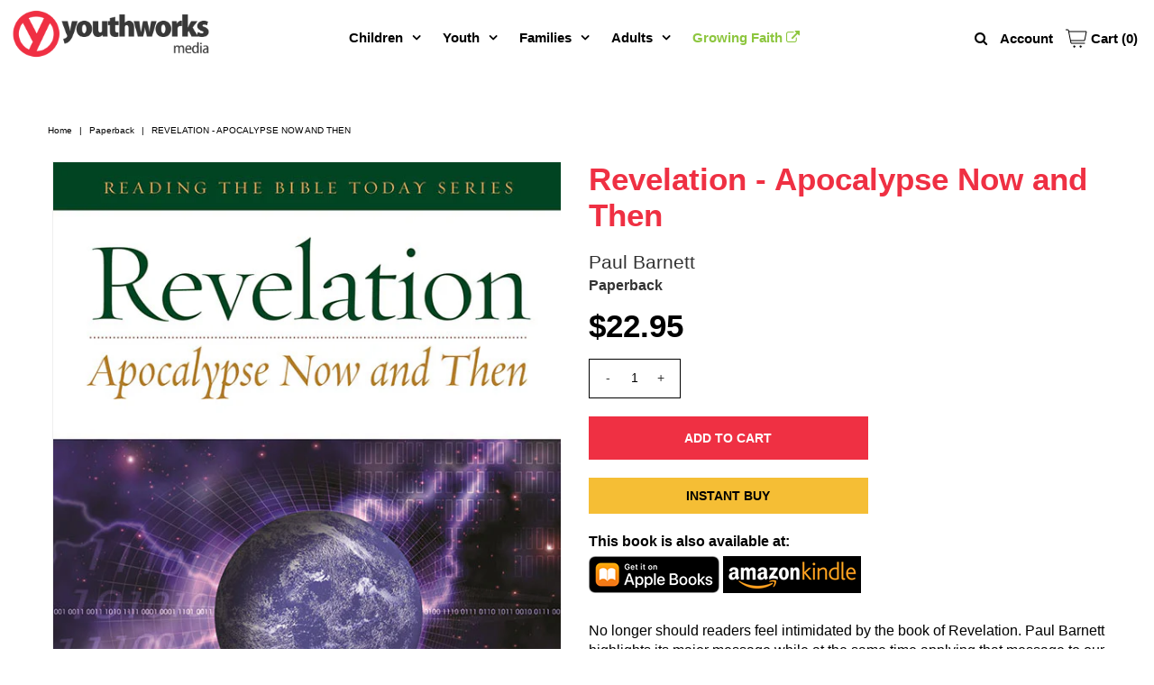

--- FILE ---
content_type: text/html
request_url: https://online.fliphtml5.com/kwvze/stbd/
body_size: 745
content:
<!DOCTYPE html PUBLIC "-//W3C//DTD XHTML 1.0 Transitional//EN" "http://www.w3.org/TR/xhtml1/DTD/xhtml1-transitional.dtd">
<html xmlns="http://www.w3.org/1999/xhtml">
<head>
	<title>RTBTS Revelation</title>
	<meta http-equiv="Content-Type" content="text/html; charset=utf-8" />
	<meta name="viewport" content="width=device-width, initial-scale=1.0, minimum-scale=1.0, maximum-scale=1.0, user-scalable=no">
	<meta http-equiv="Expires" content="0">
	<meta http-equiv="Pragma" content="no-cache">
	<meta http-equiv="Cache-control" content="no-cache">
	<meta http-equiv="Cache" content="no-cache">
	<meta name="apple-mobile-web-app-capable" content="yes" />
	<meta name="monitor-signature" content="monitor:player:html5">
	<meta name="apple-mobile-web-app-status-bar-style" content="black" />
	<meta http-equiv="X-UA-Compatible" content="chrome=1,IE=edge">
	<meta name="robots" content="max-image-preview:large"/>
		<link rel="alternate" type="application/json+oembed" href="https://fliphtml5.com/oembed/?url=https%3A%2F%2Fonline.fliphtml5.com%2Fkwvze%2Fstbd%2F&format=json" title="RTBTS Revelation" />
		<link rel="alternate" type="application/xml+oembed" href="https://fliphtml5.com/oembed/?url=https%3A%2F%2Fonline.fliphtml5.com%2Fkwvze%2Fstbd%2F&format=xml" title="RTBTS Revelation" />
	<meta name="keywords" content="" />
	<meta name="description" content="" />
	<meta name="generator" content="fliphtml5.com" />
	<link rel="icon" href="" type="image/x-icon">
	<link rel="image_src" href="https://online.fliphtml5.com/kwvze/stbd/files/shot.jpg?v=2"/>
	<meta name="og:image" content="https://online.fliphtml5.com/kwvze/stbd/files/shot.jpg?v=2">
	<meta property="og:image" content="https://online.fliphtml5.com/kwvze/stbd/files/shot.jpg?v=2">
	<meta property="og:title" content="RTBTS Revelation" />
	<meta property="og:type" content="article" />
	<meta property="og:url" content="https://online.fliphtml5.com/kwvze/stbd/" />
	<meta property="og:description" content="" />
	<meta itemprop="name" content="RTBTS Revelation">
	<meta itemprop="description" content="">
	<meta itemprop="image" content="https://online.fliphtml5.com/kwvze/stbd/files/shot.jpg?v=2">
	<meta name="twitter:site" content="@FlipHTML5">
	<meta name="twitter:title" content="RTBTS Revelation">
	<meta name="twitter:description" content="">
	<meta name="twitter:image" content="https://online.fliphtml5.com/kwvze/stbd/files/shot.jpg?v=2">
	<meta name="twitter:card" content="player">
	<meta name="twitter:player:width" content="400">
	<meta name="twitter:player:height" content="300">
	<meta name="twitter:player" content="https://online.fliphtml5.com/kwvze/stbd/">
	<link rel="canonical" href="https://online.fliphtml5.com/kwvze/stbd/">
	<style>
		html{width:100%;height:100%;left:0;top:0;margin:0;padding:0;position:fixed;}
		body{width:100%;height:100%;left:0;top:0;margin:0;padding:0;position:fixed;}
	</style>
</head>
<body>
	<div id="tmpLoading" style="width: 100%; height: 100%; position: absolute; z-index: -2;background:#323232;"></div>
	
	<script type="text/javascript" src="javascript/config.js?1760064901"></script>
	
	<script type="text/javascript" src="//static.fliphtml5.com/resourceFiles/html5_templates/js/LoadingJS.js?c3cd7f589f64047efd9556fe4192899e"></script>
	<script type="text/javascript" src="//static.fliphtml5.com/resourceFiles/html5_templates/template/Popular/resource_skeleton.js?83c5e00089e05218738d288918a9e4e1"></script>
</body>
</html>

--- FILE ---
content_type: text/html; charset=UTF-8
request_url: https://demandforapps.com/buy/functions.php
body_size: 232
content:
{"enableapp":"enable","checkstore":"available","buynow_text":"INSTANT BUY","buynow_background":"F5BE35","buynow_text_color":"000000","buynow_font_size":"14","buynow_padding_tb":"0","buynow_width_type":"px","buynow_width":"310","buynow_animation":"NO","buynow_border":"0","buynow_border_color":"A18442","buy_sticky":"no","shopify_buy":"yes","hide_atc":"no","custom_click":""}

--- FILE ---
content_type: text/javascript
request_url: https://online.fliphtml5.com/kwvze/stbd/javascript/config.js?1760064901
body_size: 19067
content:
var htmlConfig = {"bookConfig":"[base64]","aliasConfig":{"appName":["","",""],"totalPageCount":[],"largePageWidth":[],"largePageHeight":[],"normalPath":[],"largePath":[],"thumbPath":[],"ToolBarsSettings":[],"TitleBar":[],"appLogoIcon":["appLogoIcon"],"appLogoLinkURL":["appLogoLinkURL"],"bookTitle":[],"bookDescription":[],"ButtonsBar":[],"ShareButton":[],"ShareButtonVisible":["socialShareButtonVisible"],"ThumbnailsButton":[],"ThumbnailsButtonVisible":["enableThumbnail"],"ZoomButton":[],"ZoomButtonVisible":["enableZoomIn"],"FlashDisplaySettings":[],"MainBgConfig":[],"bgBeginColor":["bgBeginColor"],"bgEndColor":["bgEndColor"],"bgMRotation":["bgMRotation"],"backGroundImgURL":["mainbgImgUrl","innerMainbgImgUrl"],"pageBackgroundColor":["pageBackgroundColor"],"flipshortcutbutton":[],"BookMargins":[],"topMargin":[],"bottomMargin":[],"leftMargin":[],"rightMargin":[],"HTMLControlSettings":[],"linkconfig":[],"LinkDownColor":["linkOverColor"],"LinkAlpha":["linkOverColorAlpha"],"OpenWindow":["linkOpenedWindow"],"searchColor":[],"searchAlpha":[],"SearchButtonVisible":["searchButtonVisible"],"productName":[],"homePage":[],"enableAutoPlay":["autoPlayAutoStart"],"autoPlayDuration":["autoPlayDuration"],"autoPlayLoopCount":["autoPlayLoopCount"],"BookMarkButtonVisible":[],"googleAnalyticsID":["googleAnalyticsID"],"OriginPageIndex":[],"HardPageEnable":["isHardCover"],"UIBaseURL":[],"RightToLeft":["isRightToLeft"],"LeftShadowWidth":["leftPageShadowWidth"],"LeftShadowAlpha":["pageShadowAlpha"],"RightShadowWidth":["rightPageShadowWidth"],"RightShadowAlpha":["pageShadowAlpha"],"ShortcutButtonHeight":[],"ShortcutButtonWidth":[],"AutoPlayButtonVisible":["enableAutoPlay"],"DownloadButtonVisible":["enableDownload"],"DownloadURL":["downloadURL"],"HomeButtonVisible":["homeButtonVisible"],"HomeURL":["btnHomeURL"],"BackgroundSoundURL":["bacgroundSoundURL"],"PrintButtonVisible":["enablePrint"],"toolbarColor":["mainColor","barColor"],"loadingBackground":["mainColor","barColor"],"BackgroundSoundButtonVisible":["enableFlipSound"],"FlipSound":["enableFlipSound"],"MiniStyle":["userSmallMode"],"retainBookCenter":["moveFlipBookToCenter"],"totalPagesCaption":["totalPageNumberCaptionStr"],"pageNumberCaption":["pageIndexCaptionStrs"]},"aliasLanguage":{"frmPrintbtn":["frmPrintCaption"],"frmPrintall":["frmPrintPrintAll"],"frmPrintcurrent":["frmPrintPrintCurrentPage"],"frmPrintRange":["frmPrintPrintRange"],"frmPrintexample":["frmPrintExampleCaption"],"btnLanguage":["btnSwicthLanguage"],"btnTableOfContent":["btnBookMark"],"btnExitFullscreen":["btnDisableFullScreen"],"btnFullscreen":["btnFullScreen"],"btnHome":["homebtnHelp"],"btnMore":["btnMoreOptionsLeft"],"frmToc":["btnBookMark"],"frmSearch":["btnSearch"],"frmLinkLabel":["lblLink"]},"meta":{"htmlTemplate":"Popular","theme":"Default","title":"RTBTS Revelation","description":"","url":"https:\/\/online.fliphtml5.com\/kwvze\/stbd\/index.html","pageCount":12,"pageWidth":391.181,"pageHeight":609.448975},"project-config":[],"bmtConfig":{"tabs":[],"onSideEdge":false,"horizontalText":false,"hasTexture":false},"videoList":[],"staticAd":{"haveAd":false,"bgColor":"#000","bgOpacity":1,"interval":0,"adPosition":0,"data":[]},"language":[{"language":"English","btnFirstPage":"First","btnNextPage":"Next Page","btnLastPage":"Last","btnPrePage":"Previous Page","btnDownload":"Download","btnPrint":"Print","btnSearch":"Search","btnClearSearch":"Clear","frmSearchPrompt":"Enter key to search.","btnBookMark":"Table of content","btnHelp":"Help","btnHome":"Home","btnFullscreen":"Fullscreen","btnSoundOn":"Sound On","btnSoundOff":"Sound Off","btnShareEmail":"Email","btnSocialShare":"Social Share","btnZoomIn":"Zoom In","btnZoomOut":"Zoom Out","btnDragToMove":"Move by mouse drag","btnAutoFlip":"Auto Flip","btnStopAutoFlip":"Stop Auto Flip","btnGoToHome":"Return Home","frmHelpCaption":"Help","frmHelpTip1":"Double click to zoom in or out","frmHelpTip2":"Drag the page corner to view","frmPrintCaption":"Print","frmPrintBtnCaption":"Print","frmPrintPreparePage":"Preparing Page:","frmPrintPrintFailed":"Print Failed:","pnlSearchInputInvalid":"The search text is too short.","loginCaption":"Login","loginInvalidPassword":"Not a valid password!","loginPasswordLabel":"Password:","loginBtnLogin":"Login","loginBtnCancel":"Cancel","btnThumb":"Thumbnails","lblPages":"Pages:","lblPagesFound":"Pages:","lblPageIndex":"Page","btnAbout":"About","frnAboutCaption":"About & Contact","btnSinglePage":"Single Page","btnDoublePage":"Double Page","tipChangeLanguage":"Please select a language below...","btnMoreOptionsRight":"More Options","btnFit":"Fit Window","smallModeCaption":"Click to view in fullscreen","btnAddAnnotation":"Add Annotations","btnAnnotation":"Annotations","FlipPageEditor_SaveAndExit":"Save and Exit","FlipPageEditor_Exit":"Exit","DrawToolWindow_Redo":"Redo","DrawToolWindow_Undo":"Undo","DrawToolWindow_Clear":"Clear","DrawToolWindow_Brush":"Brush","DrawToolWindow_Width":"Width","DrawToolWindow_Alpha":"Alpha","DrawToolWindow_Color":"Color","DrawToolWindow_Eraser":"Eraser","DrawToolWindow_Rectangular":"Rectangular","DrawToolWindow_Ellipse":"Ellipse","TStuff_BorderWidth":"Border Width","TStuff_BorderAlph":"Border Alpha","TStuff_BorderColor":"Border Color","DrawToolWindow_TextNote":"Text Note","AnnotMark":"Bookmarks","lastpagebtnHelp":"Last page","firstpagebtnHelp":"First page","aboubtnHelp":"About","screenbtnHelp":"Open this application in full-screen mode","helpbtnHelp":"Show help","searchbtnHelp":"Search from pages","pagesbtnHelp":"Take a look at the thumbnail of this brochure","bookmarkbtnHelp":"Open Bookmarks","AnnotmarkbtnHelp":"Open Table of content","printbtnHelp":"Print the brochure","soundbtnHelp":"Turn on or off the sound","sharebtnHelp":"Send Email to","socialSharebtnHelp":"Social Share","zoominbtnHelp":"Zoom in","downloadbtnHelp":"Downdlaod this brochure","pagemodlebtnHelp":"Switch Single and double page mode","languagebtnHelp":"Switch Lauguage","annotationbtnHelp":"Add Annotation","addbookmarkbtnHelp":"Add Bookmark","removebookmarkbtnHelp":"Remove Bookmark","updatebookmarkbtnHelp":"Update Bookmark","btnShoppingCart":"Shopping Cart","Help_ShoppingCartbtn":"Shopping Cart","Help_btnNextPage":"Next page","Help_btnPrePage":"Previous page","Help_btnAutoFlip":"Auto filp","Help_StopAutoFlip":"Stop atuo filp","btnaddbookmark":"Add","btndeletebookmark":"Delete","btnupdatebookmark":"Update","frmyourbookmarks":"Your bookmarks","frmitems":"items","DownloadFullPublication":"Full Publication","DownloadCurrentPage":"Current Page","DownloadAttachedFiles":"Attached Files","btnCopy":"Copy Button","infCopyToClipboard":"Your browser does not support clipboard.","restorePage":"Would you like to restore your previous session?","tmpl_Backgoundsoundon":"Background Sound On","tmpl_Backgoundsoundoff":"Background Sound Off","tmpl_Flipsoundon":"Flip Sound On","tmpl_Flipsoundoff":"Flip Sound Off","Help_PageIndex":"The current page number","tmpl_PrintPageRanges":"PAGE RANGES","tmpl_PrintPreview":"PREVIEW","btnSelection":"Select Text","loginNameLabel":"Name:","btnGotoPage":"Go","btnSettings":"Setting","soundSettingTitle":"Sound Setting","closeFlipSound":"Page-flipping Sound","closeBackgroundSound":"Background Sound","frmShareCaption":"Share","frmShareLinkLabel":"Link:","frmShareBtnCopy":"Copy","frmShareItemsGroupCaption":"Social Share","frmPanelTitle":"Share it","frmShareQRcode":"QRCode","TAnnoActionPropertyStuff_GotoPage":"Go to page","btnPageBack":"Backward","btnPageForward":"Forward","SelectTextCopy":"Copy Selected Text","selectCopyButton":"Copy","TStuffCart_TypeCart":"Shopping Cart","TStuffCart_DetailedQuantity":"Quantity","TStuffCart_DetailedPrice":"Price","ShappingCart_Close":"Close","ShappingCart_CheckOut":"Checkout","ShappingCart_Item":"Item","ShappingCart_Total":"Total","ShappingCart_AddCart":"Add to cart","ShappingCart_InStock":"In Stock","TStuffCart_DetailedCost":"Shipping cost","TStuffCart_DetailedTime":"Delivery time","TStuffCart_DetailedDay":"day(s)","ShappingCart_NotStock":"Not enough in stock","btnCrop":"Crop","btnDragButton":"Drag","btnFlipBook":"Flip Book","btnSlideMode":"Slide Mode","btnSinglePageMode":"Single Page Mode","btnVertical":"Vertical Mode","btnHotizontal":"Horizontal Mode","btnClose":"Close","btnBookStatus":"Book View","checkBoxInsert":"Insert Current Page","lblLast":"This is the last page.","lblFirst":"This is the first page.","lblFullscreen":"Click to view in fullscreen","lblName":"Name","lblPassword":"Password","lblLogin":"Login","lblCancel":"Cancel","lblNoName":"User name can not be empty.","lblNoPassword":"Password can not be empty.","lblNoCorrectLogin":"Please enter the correct user name and password.","btnVideo":"VideoGallery","btnSlideShow":"SlideShow","btnPositionToMove":"Move by mouse position","lblHelp1":"Drag the page corner to view","lblHelp2":"Double click to zoom in, out","lblCopy":"Copy","lblAddToPage":"add to page","lblPage":"Page","lblDescription":"Title","lblEdit":"Edit","lblDelete":"Delete","lblRemoveAll":"RemoveAll","tltCursor":"cursor","tltAddHighlight":"add highlight","tltAddTexts":"add texts","tltAddShapes":"add shapes","tltAddNotes":"add notes","tltAddImageFile":"add image file","tltAddSignature":"add signature","tltAddLine":"add line","tltAddArrow":"add arrow","tltAddRect":"add rect","tltAddEllipse":"add ellipse","lblDoubleClickToZoomIn":"Double click to zoom in.","frmShareLabel":"Share","frmShareInfo":"You can easily share this publication to social networks.Just cilck the appropriatebutton below.","frminsertLabel":"Insert to Site","frminsertInfo":"Use the code below to embed this publication to your website.","btnQRCode":"Click to scan QR code","btnRotateLeft":"Rotate Left","btnRotateRight":"Rotate Right","lblSelectMode":"Select view mode please.","frmDownloadPreview":"Preview","frmDownload":"Download","frmHowToUse":"How To Use","lblHelpPage1":"Move your finger to flip the book page.","lblHelpPage2":"Zoom in by using gesture or double click on the page.","lblHelpPage3":"Click on the logo to reach the official website of the company.","lblHelpPage4":"Add bookmarks, use search function and auto flip the book.","lblHelpPage5":"Switch horizontal and vertical view on mobile devices.","TTActionQuiz_PlayAgain":"Do you wanna play it again","TTActionQuiz_Ration":"Your ratio is","frmTelephone":"Telephone list","btnDialing":"Dialing","lblSelectMessage":"Please copy the the text content in the text box","btnSelectText":"Select Text","btnNote":"Annotation","btnPhoneNumber":"Telephone","btnWeCharShare":"WeChat Share","btnMagnifierIn":"Magnifying Glass","btnMagnifierOut":"Magnifier Reduction","frmShareSmallProgram":"smallProgram","btnMagnifier":"Magnifier","frmPrintPrintLimitFailed":"Sorry, you can't print the pages.","infNotSupportHtml5":"HTML5 is not supported by your current web browser, please read the book with latestverson web browser. Here we recommend you to read it with Chrome.","btnReport":"Report","btnDoubleSinglePage":"Page switch","btnDownloadPosterPrompt":"Click to download the poster","infLongPressToSavePoster":"Press and hold the mobile terminal to save the poster","infLongPressToIndentify":"Long press to identify QR code","infScanCodeToView":"Scan code to read","frmaboutcaption":"Contact","frmaboutDESCRIPTION":"Description","frmaboutAUTHOR":"Author","frmaboutADDRESS":"Address","frmaboutEMAIL":"Email","frmaboutWEBSITE":"Website","frmaboutMOBILE":"Mobile","infDeleteNote":"Do you want to delete the note?","proFullScreenWarn":"Current browser does not support full-screen,Please use Chrome for best results","btnBack":"Backs","frmVideoListTitle":"Video list","frmVideoTitle":"Video","lblConfirm":"Confirm","frmBookMark":"Book Mark","btnExitFullscreen":"Exit fullscreen","btnMore":"More","frmPrintall":"Print All Pages","frmPrintcurrent":"Print Current Page","frmPrintRange":"Print Range","frmPrintexample":"Example: 2,3,5-10","frmPrintbtn":"Print","frmaboutcontactinformation":"Contact Information","frmSearch":"Search","frmToc":"Table of Contents","btnTableOfContent":"Show Table of Contents","frmLinkLabel":"Link","frmQrcodeCaption":"Scan the bottom two-dimensional code to view with mobile phone.","btnLanguage":"Change Language","msgConfigMissing":"Configuration file is missing, unable to open the book.","lblSave":"Save","accessRestrictedTitle":"Access Restricted","enterYourName":"Enter your name","enterVisitCode":"Please enter your password","enterReadingCode":"enter your reading code","enterTheReason":"Enter your reason for application","enterPhoneNumber":"Enter your email address","enterVerificationCode":"Enter your verification code","getVerificationCode":"Send","sendValidCodeSuccess":"Verification code sent","getVerificationCodePrompt":"Get a verification code sent to your email","enterPasswordPrompt":"Password required to proceed reading","leaveMsgSimilarBooks":"Explore More Books","leaveMsgToAuthor":"Contact Author","leaveMsgName":"Your Name","leaveMsgContact":"Your Contact Information (visible only to the author)","leaveMsgEnter":"Please Enter the Message","leaveMsgCancel":"Cancel","leaveMsgCommitTitle":"Submit","leaveMsgPrompt":"We will forward your message to the book uploader.","leaveMsgErrorPrompt":"Exception occurred. Please try again later","readingCodeErrorPrompt":"Invalid reading code. Please try again","passwordErrorPrompt":"Invalid password. Please try again","invalidPhoneNumber":"Invalid number. Please try again","invalidEmail":"Invalid Email. Please try again","verificationCodeErrorPrompt":"Invalid verification code. Please try again","codeSendingFrequent":"Frequent operation, please try again later","commiteTitle":"Verify","shamStopTitle":"The author's account privileges have resulted in book access suspension.","shamStopSubTitle":"Contact <a target='_blank' href='{%host}\/homepage\/{%uLink}\/' style='text-decoration: underline' >the author<\/a> for further information.","shamStopLeavePrompt":"Please complete the question.","shamStopLeaveMsgSuccessPrompt":"Send successfully","codeSending":"Sending","viewFullScreen":"Fullscreen","cardsSign":"click to view card","frmaboutViews":"Views","btnMessage":"Message","btnInstructions":"instructions","btnArticlePages":"Pages","btnArticleList":"Articles","btnCalendar":"Calendar","btnBook":"Book","btnEnlarge":"Enlarge","btnReduce":"Reduce","btnPrevArticle":"Prev Article","btnNextArticle":"Next Article","copySuccessfully":"Copy Successfully","cardsWechat":"Wechat","cardsTelephone":"phone","close":"close","jumpPageByEnterNumber":"Enter the page number to jump quickly to the specified page","jump":"Jump","relatedContent":"related information","brandTitleUndefined":"No brand name is set yet","more":"More","fold":"Put away","otherWorks":"other works","flipSound":"page turning sound","backgroundSound":"Background music","report":"report","copySuccessTip":"copy successfully","saveSuccessTip":"Saved successfully","scanCodeAddMy":"After saving, WeChat scan the code and add my friend","saveImg":"save Picture","searchTheBook":"Search this book content","historicalRecord":"history record","searchResultCount":"A total of {%count} results","noRelevantResults":"No relevant results","changeTheKeyWords":"Try another keyword ~","leastWordsTip":"Please enter at least 2 words","jumpPageInputTip":"Enter the page number to jump quickly to the specified page","jumpto":"Jump to","foldThumbnailTip":"Click here to put away the thumbnail ~","btnLoadingText":"In loading, it's fine soon","btnTitleText":"Read now","relatedInfoText":"Related Information","brandContactFrTitle":"Contact the author","shareFromPage":"Share starting from page N","TStuffShowInformatin_Width":"Background width","TStuffShowInformatin_Height":"Background height","TPageList_BlankPage":"Blank page","morePanelBookLink":"Link","morePanelPoster":"Poster","morePanelOtherShare":"Other","doublePageTitle":"Enable Landscape Mode to Read in Two-page View","doublePageAndroidTitle":"Enable Landscape Mode to Read in Two-page View?","doublePageDescription":"How to set landscape ?","doublePageGotIt":"Got it","doublePageAndroidSettingStep1":"1.Allow auto-rotation in phone settings","doublePageAndroidSettingStep2":"2.Allow landscape in browser settings","doublePageAndroidSettingStep3":"3.Turn your phone sideways to read","doublePageIPhoneSettingStep1":"1.Disable portrait orientation lock","doublePageIPhoneSettingStep2":"2.Rotate your phone","noFilesAvailablePrompt":"No Files Available!","reportBtn":"Report","reportConfirm":"Submit","reportCancel":"Cancel","reportAlertBoxCloseBtn":"Close","reportTitle":"Please select the reason for reporting","reportSuccessPrompt":"Report successful","reportError":"Report failed","reportNetworkError":"Report failed, request link error","reportDescErrorPrompt":"Detailed description cannot be empty or contain only whitespace characters","reportContactErrorPrompt":"Contact information cannot be empty or contain only whitespace characters","reportTextareaPlaceholder":"Please provide detailed reasons for reporting (required)","reportNumberPlaceholder":"Please provide a valid phone number for better understanding of the situation;otherwise, it will not be processed","reportReasonSource":"Please select the reason for reporting; Piracy Copyright Infringement; Medical HealthPlastic Surgery False Advertising; Cult Violation of National Policies; Pornography GamblingDrugs Pyramid Scheme; Other reasons","businessNone":"None","lblSimulatePageFlip":"Simulate page-flipping on a computer","lblSimulatePageSlide":"Tailor to the sliding habits on a tablet","suspendedForExpiredMembership":"Due to the expiration of the account member service, the access to the book has been suspended by the system","suspendedForMaxReadLimit":"Due to the account reading times being exhausted, the book has been suspended by the system","suspendedForReadLimit":"Due to the limit on the number of readings, the access to the book has been suspended by the system","suspendedForContact":"To resume it, you can contact the author directly.","expiredRedirectButton":"Explore More Books","btnPhoneticReading":"Listen","btnPhoneticTips":"You can listen to and read this book at the same time.","articleSummary":"Article Summary","articleFirst":"This is the first article.","articleLast":"This is the last article.","articleBack":"Back","multimediaSoundOn":"Music on","multimediaSoundOff":"Music off","downloadRestrictionTips":"Download access for this book is restricted by the publisher.","encrpytionSearchTips":"The book has restricted access.<br\/>Please obtain permission before searching.","chatbotBtnTips":"Hi~ Ask me about the book here!","searchMatchType":"Split term search","settingMultimediaSoundTitle":"Music","settingMultimediaSoundPlayTips":"There are pages without music currently. Once music is enabled, it will only play on pages with music.","settingMultimediaSoundPauseTips":"After music is disabled, pages with music will no longer play.","downloadingTips":"Downloading...","downloadSuccessfully":"Download successful!","comment_title":"Reader Message","comment_userNameTip":"Name","comment_numTip":"Contact Number (visible to author only)","comment_leaveMess":"Please enter your message","comment_submitText":"Submit","comment_emptyPrompt":"Be the first to post a message!","comment_closeLeaveMessage1":"Sorry!","comment_closeLeaveMessage2":"The author has disabled the display of messages","comment_closeLeaveMessage3":"You cannot view other readers' messages","comment_successMess":"Message submitted successfully","comment_successShowText":"Your message will be displayed after admin approval","comment_successHideText":"The admin will receive your message","comment_successGotIt":"Got it","comment_loadingText":"Loading, please wait...","comment_noMoreText":"No more messages...","comment_emptyErrorMsg":"Message content cannot be empty","comment_specialErrorMsg":"Message content cannot contain special characters","comment_frequentlyErrorMsg":"Sorry, you're posting too frequently. Please wait a moment before submitting again.","comment_errorMsg":"Sorry, due to system busy, submission failed. Please try again later.","comment_username":"Anonymous","comment_authorName":"Author","comment_replyMsg":"Reply","accessLimitedText":"The book is protected. Please purchase it, or verify password \/ your email to continue reading.","printRestrictionTips":"*Print access for this book is restricted by the publisher.","lblVerifyPwdBtn":"Verify","ariaPage":"Page","ariaAddBookmark":"Add bookmark","ariaColorSelection":"Color selection","ariaShareLink":"Book link","ariaCopy":"Copy","ariaPreviousPage":"Previous page","ariaNextPage":"Next page","ariaFirstPage":"First page","ariaLastPage":"Last page","ariaSearchTableOfContents":"Search table of contents","ariaPageNumber":"Page number","decreaseFontSizeBtn":"Decrease font size","increaseFontSizeBtn":"Increase font size"}],"ols":[],"slideshow":[],"pageEditor":[[],[{"annotype":"com.mobiano.flipbook.pageeditor.TAnnoLink","location":{"x":"0.410512","y":"0.419867","width":"0.196988","height":"0.011383","pageWidth":"391","pageHeight":"609"},"action":{"triggerEventType":"mouseDown","actionType":"com.mobiano.flipbook.pageeditor.TAnnoActionOpenURL","url":"mailto:sales@cepstore.com.au","linkTarget":"_blank"}},{"annotype":"com.mobiano.flipbook.pageeditor.TAnnoLink","location":{"x":"0.447651","y":"0.436087","width":"0.138379","height":"0.009931","pageWidth":"391","pageHeight":"609"},"action":{"triggerEventType":"mouseDown","actionType":"com.mobiano.flipbook.pageeditor.TAnnoActionOpenURL","url":"http:\/\/cepstore.com.au","linkTarget":"_blank"}},{"annotype":"com.mobiano.flipbook.pageeditor.TAnnoLink","location":{"x":"0.479267","y":"0.730845","width":"0.079645","height":"0.008036","pageWidth":"391","pageHeight":"609"},"action":{"triggerEventType":"mouseDown","actionType":"com.mobiano.flipbook.pageeditor.TAnnoActionOpenURL","url":"tel:875861-41","linkTarget":"_blank"}}],[],[],[],[],[],[],[],[],[],[]],"flipByAudio":null,"downloadconfig":null,"assistantConfig":null,"phoneNumber":[],"bookPlugin":null,"fliphtml5_pages":[{"n":["6fcbb4d801d6ada5e13a8d412a0a0870.webp"],"t":".\/files\/thumb\/dd969c30f29cc37f86ad0232a0a17a6a.webp"},{"n":["dd963b7109b90fa1b282443e666c1d99.webp"],"t":".\/files\/thumb\/86f43f29fc3047b6a3c2f1f5791bc099.webp"},{"n":["ff172a4111e2090e076de46ba6c9f5d8.webp"],"t":".\/files\/thumb\/b1943ad10976e2d1552d6dcbbd5e4432.webp"},{"n":["9bb6aa9e70138ecf25b6afdd78b36610.webp"],"t":".\/files\/thumb\/fa081ab0bfc3ae3a91d397d570ef612f.webp"},{"n":["a1c4c2e138b559cb88a6deb0f4fdf0b3.webp"],"t":".\/files\/thumb\/d9717a01b746edda38ae18840b313340.webp"},{"n":["82c137907989446de205208d073f82b2.webp"],"t":".\/files\/thumb\/1b94de3b703e4c4562ed182894b6c52e.webp"},{"n":["54b362301d886648f5f76050f4ae9250.webp"],"t":".\/files\/thumb\/01aceebb7ad783d941d750c0edcf8e7d.webp"},{"n":["495d72d6e595d288aa591c5fce0fc541.webp"],"t":".\/files\/thumb\/f884ead16ca828312d4d340c511cd095.webp"},{"n":["40f42d543310fbdea5852e3eb9bb2b50.webp"],"t":".\/files\/thumb\/256166d16675861966d2bc85a8683666.webp"},{"n":["d34fcedf9b382e6c4c70c3d271c95d10.webp"],"t":".\/files\/thumb\/32f7c383d31091ce9edf093c0c77a5dc.webp"},{"n":["66edfb15927f3c49324ad93e40d0c836.webp"],"t":".\/files\/thumb\/2c7d0f4bba97281ea59c42e1ab449860.webp"},{"n":["a48ee226713320d4ce3583b2e027bf6b.webp"],"t":".\/files\/thumb\/7476e4230388803c837a7fadb80cafb8.webp"}],"slider":[],"downloadConfig":null,"fileExist":{"pageEditor":0,"updateEditorTime":1760064901,"plugin":0},"loadingConfig":{"loadingBackground":"#323232","loadingCaptionColor":"#DDDDDD","loadingCaption":"","loadingCaptionFontSize":"20","loadingPicture":"","loadingPictureHeight":"150","showLoadingGif":"Yes","loadingVideo":"","loadingDisplayTime":"0","alwaysDoublePageOnMobile":"false","isEncryptionBook":false,"isFakeStopBook":0}};